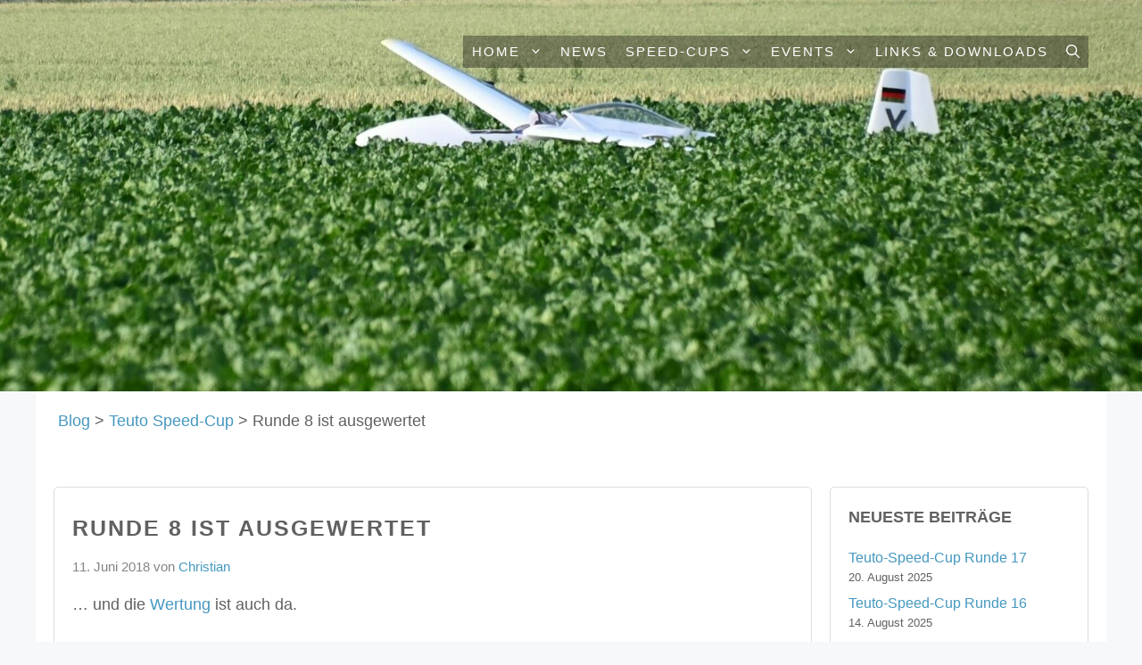

--- FILE ---
content_type: text/css
request_url: https://leistungszentrum-oerlinghausen.de/wp-content/themes/generatepress_child_tsc/style.css?ver=1638709431
body_size: -52
content:
/*
 Theme Name:   GeneratePress Child TSC
 Theme URI:    https://generatepress.com
 Description:  GeneratePress child theme for the TSC website
 Author:       Tom Usborne
 Author URI:   https://tomusborne.com
 Template:     generatepress
 Version:      0.1
*/
